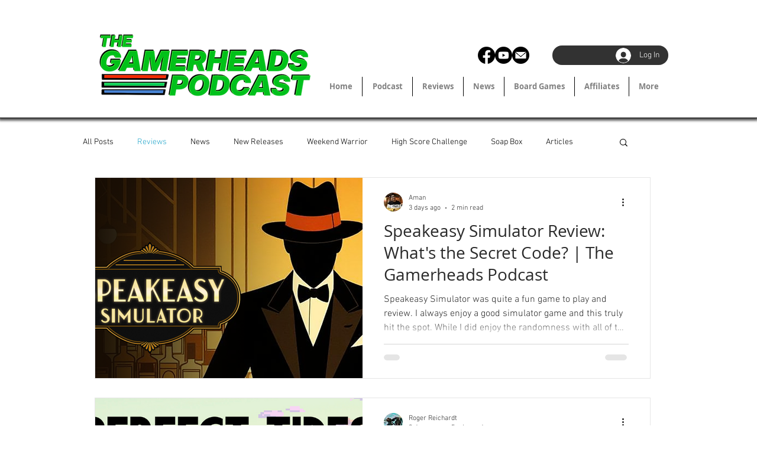

--- FILE ---
content_type: text/html; charset=utf-8
request_url: https://www.google.com/recaptcha/api2/aframe
body_size: 267
content:
<!DOCTYPE HTML><html><head><meta http-equiv="content-type" content="text/html; charset=UTF-8"></head><body><script nonce="OA3OYbaT8NNei_XoxeWCvQ">/** Anti-fraud and anti-abuse applications only. See google.com/recaptcha */ try{var clients={'sodar':'https://pagead2.googlesyndication.com/pagead/sodar?'};window.addEventListener("message",function(a){try{if(a.source===window.parent){var b=JSON.parse(a.data);var c=clients[b['id']];if(c){var d=document.createElement('img');d.src=c+b['params']+'&rc='+(localStorage.getItem("rc::a")?sessionStorage.getItem("rc::b"):"");window.document.body.appendChild(d);sessionStorage.setItem("rc::e",parseInt(sessionStorage.getItem("rc::e")||0)+1);localStorage.setItem("rc::h",'1769316028534');}}}catch(b){}});window.parent.postMessage("_grecaptcha_ready", "*");}catch(b){}</script></body></html>